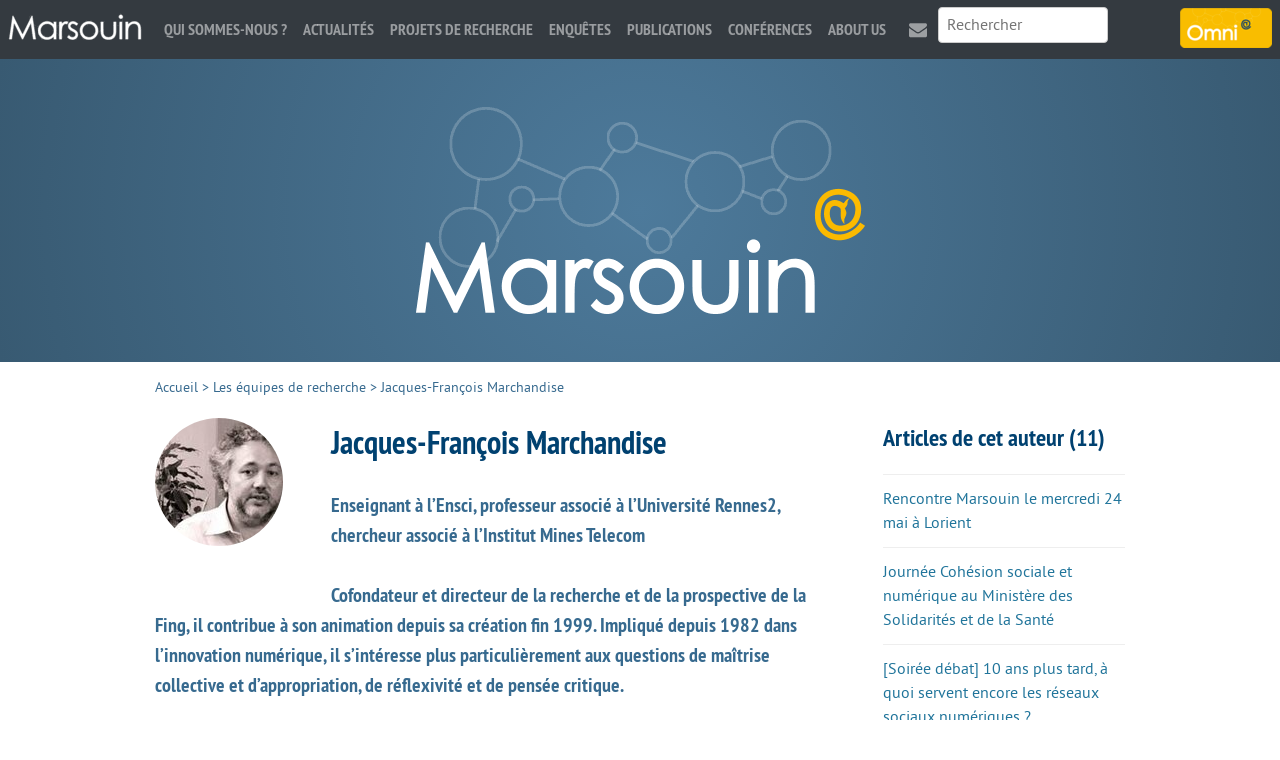

--- FILE ---
content_type: text/html; charset=utf-8
request_url: https://www.marsouin.org/auteur179.html
body_size: 7041
content:
<!DOCTYPE HTML>
<html class="page_auteur sans_composition ltr fr no-js" lang="fr" dir="ltr">
	<head>
		<script type='text/javascript'>/*<![CDATA[*/(function(H){H.className=H.className.replace(/\bno-js\b/,'js')})(document.documentElement);/*]]>*/</script>
		
		<meta http-equiv="Content-Type" content="text/html; charset=utf-8" />

		<title>Jacques-François Marchandise - MARSOUIN.ORG</title>
<meta name="description" content="Enseignant &#224; l&#039;Ensci, professeur associ&#233; &#224; l&#039;Universit&#233; Rennes2, chercheur associ&#233; &#224; l&#039;Institut Mines Telecom Cofondateur et directeur de la (&#8230;)" />
<link rel="canonical" href="https://www.marsouin.org/auteur179.html" />


<link rel="shortcut icon" href="local/cache-gd2/5c/c4d521183f8f5fe5661e8983815884.ico?1687323535" type="image/x-icon" />


<link rel="alternate" type="application/rss+xml" title="Jacques-François Marchandise" href="spip.php?page=backend&amp;id_auteur=179" /><meta charset=utf-8" />


<meta name="generator" content="SPIP 4.3.9" />

<meta name="viewport" content="width=device-width, initial-scale=1.0" />


<link rel="alternate" type="application/rss+xml" title="Syndiquer tout le site" href="spip.php?page=backend" />


<link rel='stylesheet' href='local/cache-css/7ede84818d88cf0787395cbefd19919a.css?1763976320' type='text/css' />








<script type="text/javascript">var js_nouvelle_fenetre='(nouvelle fenêtre)';var links_site = '//www.marsouin.org';</script>
<script type='text/javascript'>var var_zajax_content='content';</script><script>
var mediabox_settings={"auto_detect":true,"ns":"box","tt_img":false,"sel_g":"#documents_portfolio a[type='image\/jpeg'],#documents_portfolio a[type='image\/png'],#documents_portfolio a[type='image\/gif']","sel_c":".mediabox","str_ssStart":"Diaporama","str_ssStop":"Arr\u00eater","str_cur":"{current}\/{total}","str_prev":"Pr\u00e9c\u00e9dent","str_next":"Suivant","str_close":"Fermer","str_loading":"Chargement\u2026","str_petc":"Taper \u2019Echap\u2019 pour fermer","str_dialTitDef":"Boite de dialogue","str_dialTitMed":"Affichage d\u2019un media","splash_url":"","lity":{"skin":"_simple-dark","maxWidth":"90%","maxHeight":"90%","minWidth":"400px","minHeight":"","slideshow_speed":"2500","opacite":"0.9","defaultCaptionState":"expanded"}};
</script>
<!-- insert_head_css -->






































<script type='text/javascript' src='local/cache-js/0c5cbfb9bca61d59eb3e3df8499960aa.js?1763976320'></script>










<!-- insert_head -->





<script type="text/javascript">/* <![CDATA[ */
function ancre_douce_init() {
	if (typeof jQuery.localScroll=="function") {
		jQuery.localScroll({autoscroll:false, hash:true, onAfter:function(anchor, settings){ 
			jQuery(anchor).attr('tabindex', -1).on('blur focusout', function () {
				// when focus leaves this element, 
				// remove the tabindex attribute
				jQuery(this).removeAttr('tabindex');
			}).focus();
		}});
	}
}
if (window.jQuery) jQuery(document).ready(function() {
	ancre_douce_init();
	onAjaxLoad(ancre_douce_init);
});
/* ]]> */</script>


<link rel="alternate" type="application/json+oembed" href="https://www.marsouin.org/oembed.api/?format=json&amp;url=https%3A%2F%2Fwww.marsouin.org%2Fauteur179.html" />
<!--[if lt IE 9]>
<script src="plugins/modesto/javascript/html5.js"></script>
<script src="plugins/modesto/javascript/respond.min.js"></script>
<![endif]-->	<!-- Plugin Métas + -->
<!-- Open Graph -->
 
<meta property="og:rich_attachment" content="true" />

<meta property="og:site_name" content="MARSOUIN.ORG" />
<meta property="og:type" content="profile" />
<meta property="og:title" content="Jacques-Fran&#231;ois Marchandise &#8211; MARSOUIN.ORG" />
<meta property="og:locale" content="fr_FR" />
<meta property="og:url" content="https://www.marsouin.org/auteur179.html" />
<meta property="og:description" content="Enseignant &#224; l&#039;Ensci, professeur associ&#233; &#224; l&#039;Universit&#233; Rennes2, chercheur associ&#233; &#224; l&#039;Institut Mines Telecom Cofondateur et directeur de la recherche et de la prospective de la Fing, il contribue &#224;&#8230;" />

 

<meta property="og:image" content="https://www.marsouin.org/local/cache-vignettes/L199xH104/66d10ec266e7963cae3c4d9a4d0d9b-af244.jpg" />
<meta property="og:image:width" content="199" />
<meta property="og:image:height" content="104" />
<meta property="og:image:type" content="image/jpeg" />








<!-- Twitter Card -->
<meta name="twitter:card" content="summary_large_image" />
<meta name="twitter:title" content="Jacques-Fran&#231;ois Marchandise &#8211; MARSOUIN.ORG" />
<meta name="twitter:description" content="Enseignant &#224; l&#039;Ensci, professeur associ&#233; &#224; l&#039;Universit&#233; Rennes2, chercheur associ&#233; &#224; l&#039;Institut Mines Telecom Cofondateur et directeur de la recherche et de la prospective de la Fing, il contribue &#224;&#8230;" />
<meta name="twitter:dnt" content="on" />
<meta name="twitter:url" content="https://www.marsouin.org/auteur179.html" />

<meta name="twitter:image" content="https://www.marsouin.org/local/cache-vignettes/L199xH100/af1277ca65b92683468b76988e4240-a7322.jpg?1687323536" />
</head>
	<body>
	<div class="page">
		<header class="header" id="header" role="banner">
			<div class="accueil">
	 <a rel="start home" href="https://www.marsouin.org/" title="Accueil"
	><h1 id="nom_site_spip"><img src='plugins/marsouin/images/header.png?1687264244' alt='' width='452' height='207' /><span class="offscreen">MARSOUIN.ORG</span>
	
	</h1> </a>
</div>		</header>
		<nav class="nav" id="nav">
			<a rel="start home" class="home" href="https://www.marsouin.org/" title="Accueil"><img src='local/cache-vignettes/L134xH40/marsouin_menu-defc3.png?1687264399' width='134' height='40' /></a>

<input type="checkbox" id="nav-toggle" class="offscreen">
<label for="nav-toggle"><span class="toggle-words">☰ Menu</span></label>
<div class="menu menu-container" role="navigation">
	<ul class="menu-items menu-liste nav navbar-nav">
		<li class="item menu-entree"><a href="rubrique29.html">Qui sommes-nous ?</a></li><li class="item menu-entree"><a href="rubrique96.html">Actualités</a></li><li class="item menu-entree"><a href="rubrique16.html">Projets de recherche</a></li><li class="item menu-entree"><a href="rubrique69.html">Enquêtes</a></li><li class="item menu-entree"><a href="rubrique93.html">Publications</a></li><li class="item menu-entree"><a href="rubrique79.html">Conférences</a></li><li 
		class="item menu-entree"><a href="article381.html" title="About us">About us</a></li><li 
		class="item menu-entree icone mail"><a href="article4.html" title="Contact">Contact</a></li>
	</ul>
	<div class="search" role="search">
		<div class="formulaire_spip formulaire_recherche" id="formulaire_recherche">
<form action="spip.php?page=recherche" method="get"><div class="editer-groupe">
	<input name="page" value="recherche" type="hidden"
>
	
	<label for="recherche" class="offscreen">Rechercher :</label>
	<input type="search" placeholder="Rechercher" class="search text" size="10" name="recherche" id="recherche" accesskey="4" autocapitalize="off" autocorrect="off"
	/><input type="submit" class="submit offscreen" value="&gt;&gt;" title="Rechercher" />
</div></form>
</div>
	</div>
</div>

<a href="https://omni.marsouin.org" class="omni" title="Visiter le site d&#039;Omni"><img src='local/cache-vignettes/L92xH40/omni_medium-30dba.png?1687264399' width='92' height='40' /></a>
		</nav>
		<div class="container" id="container">
			<main class="content" id="content" role="main">
				<nav class="breadcrumb" id="breadcrumb" role="navigation"> 
					<ul class="breadcrumb-items">
	<li class="item"><a href="https://www.marsouin.org/">Accueil</a><span class="divider"> &gt; </span></li>
	<li class="item"><a href="article297.html">Les équipes de recherche</a><span class="divider"> &gt; </span></li>
	<li class="item active"><span>Jacques-François Marchandise</span></li>
</ul>				</nav>
				<section class="vcard" itemscope itemtype="http://schema.org/Person"> 
	<header class="cartouche">
		<h1 class="crayon auteur-qui-179 fn" itemprop="name"><img
	src="local/cache-vignettes/L128xH128/51891209f63e2048f1ee73b0eb6d50-dbb66.jpg?1687323535" class='spip_logo' width='128' height='128'
	alt="" itemprop='image' />Jacques-François Marchandise</h1>
	</header>

	<div class="main">
		<div class="crayon auteur-bio-179 chapo bio"><p>Enseignant à l’Ensci, professeur associé à l’Université Rennes2, chercheur associé à l’Institut Mines Telecom</p>
<p>Cofondateur et directeur de la recherche et de la prospective de la Fing, il contribue à son animation depuis sa création fin 1999. Impliqué depuis 1982 dans l’innovation numérique, il s’intéresse plus particulièrement aux questions de maîtrise collective et d’appropriation, de réflexivité et de pensée critique.</p></div>
		
		<p class="crayon auteur-hyperlien-179 hyperlien">Voir en ligne : <a href="http://fing.org/?_Jacques-Francois-Marchandise_" class="url spip_out" itemprop="url">http://fing.org/?_Jacques-Francois-...</a></p>

		
		<h2>Laboratoire :</h2>
		<p>
		<a href="mot31.html"><strong>CREAD</strong></a>
		</p>
		
		
		<h2>Discipline :</h2>
		<p>
		<a href="mot77.html"><strong>Sciences de l&#8217;éducation</strong></a>
		</p>
		
		
		
		<h2>Expertise :</h2>
		<div class="crayon auteur-expertise-179 "><p>Fondateur, en 1997, de Proposition (aujourd’hui Items Proposition), cabinet de conseil en stratégies numériques, il est intervenu pendant 15 ans dans les stratégies numériques et les projets d’acteurs publics ou ayant des missions d’intérêt général. Il a notamment participé à la conception de nombreux services numériques (service-public.fr) et dispositifs d’innovation (la 27e Région). Enseignant à l’Ensci, professeur associé à l’Université Rennes2, chercheur associé à l’Institut Mines Telecom, il a conduit l’atelier de réflexion prospective de l’ANR PRISE (Mutations et ruptures dans la société et l’économie numérique, 2011) et codirigé le rapport au Commissariat général à la stratégie et à la prospective "La dynamique d’internet - prospective 2030" (2013). Il coordonne actuellement le projet de recherche ANR Capacity (Explorer les réalités de l’empowerment à l’ère numérique - 2014-2017).</p></div>
		
	</div>

	
	
	

	
</section>			</main>
			<aside class="extra secondary" id="extra" role="complementary">
				<div class='ajaxbloc' data-ajax-env='ygsw37yJjrrKNyd1E9tHDEToXMj5kN1zgcmV6uu66JWcqNABqCJ28/2K2mAXrvRJCBeJIaQhwR07OgDj+HrFeaUOhqgVW0KAeof2YRyRXP0NRoDOnA1naj6tzRxikKSA8nRDA70amuxo6TA6RVoc7UzAfhQeyb6y2JgMdywUsLOfBYO0/7NS/rQ78LD42B3CvjSG+jj16GQrCFFCXbrV3GSOrXGBzBuJNJ4sv8vDQ+bjcnk75DjsBHm+1Ce+K5lvPliqC/R61MbX+caJDfJMw2E1gw==' data-origin="auteur179.html">


<div class="liste articles">
	<a id='pagination_articles' class='pagination_ancre'></a>
	<h2 class="h2">Articles de cet auteur (11)</h2>
	<ul class="liste-items">
		
		<li class="item"><a href="article1353.html">Rencontre Marsouin le mercredi 24 mai à Lorient</a></li>
		
		<li class="item"><a href="article1087.html"> Journée Cohésion sociale et numérique au Ministère des Solidarités et de la Santé</a></li>
		
		<li class="item"><a href="article918.html">[Soirée débat] 10 ans plus tard, à quoi servent encore les réseaux sociaux numériques&nbsp;?</a></li>
		
		<li class="item"><a href="article880.html">"Ce que le numérique peut en éducation"&nbsp;: numéro spécial de la revue "Diversité"</a></li>
		
	</ul>
	<nav role="navigation" class="pagination"><ul class="pagination-items pagination_precedent_suivant"><li class="pagination-item prev disabled"><span class="pagination-item-label on" rel='prev'>page précédente</span></li><li class="pagination-item next"><a href='auteur179.html?debut_articles=4#pagination_articles' class='pagination-item-label lien_pagination' rel='next'>page suivante</a></li>
</ul></nav>
</div>
</div><!--ajaxbloc-->
	
	
	<div class="liste auteurs">
		<h2 class="h2">Co-rédacteurs</h2>
		<ul class="liste-items">
			
			<li class="item"><a href="auteur145.html" title="Emilie Huiban"><img
	src="local/cache-vignettes/L35xH35/39d7c8ad777c1b5e283bc092163775-22e59.jpg?1687272150" class='' width='35' height='35'
	alt="" /></a></li>
			
			<li class="item"><a href="auteur183.html" title="Amandine Piron"><img src='local/cache-vignettes/L35xH35/160c1e2d23fffe8838bb97a1b8252a-f7af8.png?1687266143' width='35' height='35' class='' /></a></li>
			
			<li class="item"><a href="auteur1.html" title="Nicolas Jullien"><img
	src="local/cache-vignettes/L35xH35/ce4e35f288708b056a8947db59e321-55942.png?1764077000" class='' width='35' height='35'
	alt="" /></a></li>
			
			<li class="item"><a href="auteur2.html" title="Virginie Lethiais"><img
	src="local/cache-vignettes/L35xH35/3a940901a535cde919dce099a999aa-f458a.jpg?1687272149" class='' width='35' height='35'
	alt="" /></a></li>
			
			<li class="item"><a href="auteur9.html" title="Godefroy Dang Nguyen"><img
	src="local/cache-vignettes/L35xH35/9ce5d9cdeb8f5166a68e9ed84085f4-d111d.jpg?1687266333" class='' width='35' height='35'
	alt="" /></a></li>
			
			<li class="item"><a href="auteur68.html" title="Pascal Plantard"><img
	src="local/cache-vignettes/L35xH35/580ddbc4d9296c262651df2e1af5fa-afe97.jpg?1764077175" class='' width='35' height='35'
	alt="" /></a></li>
			
			<li class="item"><a href="auteur114.html" title="Mickael Le Mentec"><img src='local/cache-vignettes/L35xH35/160c1e2d23fffe8838bb97a1b8252a-f7af8.png?1687266143' width='35' height='35' class='' /></a></li>
			
			<li class="item"><a href="auteur150.html" title="Margot Beauchamps"><img
	src="local/cache-vignettes/L35xH35/6fd3aa1625114396054d76efe2b7f0-9d5a5.jpg?1687272150" class='' width='35' height='35'
	alt="" /></a></li>
			
			<li class="item"><a href="auteur169.html" title="V&#233;ronique Le Ch&#234;ne"><img
	src="local/cache-vignettes/L35xH35/b7090cc5df9fd680431a0ef0bd64f1-b23a3.jpg?1687281244" class='' width='35' height='35'
	alt="" /></a></li>
			
			<li class="item"><a href="auteur180.html" title="Rozenn Rouillard"><img
	src="local/cache-vignettes/L35xH35/73a835b825cf49bb3c8fd169103d0a-bda3f.jpg?1687281244" class='' width='35' height='35'
	alt="" /></a></li>
			
			<li class="item"><a href="auteur182.html" title="Berenice Bronnec"><img
	src="local/cache-vignettes/L35xH35/9189e7dd89cb7041f2f91fba13ec1c-5c161.png?1687272149" class='' width='35' height='35'
	alt="" /></a></li>
			
			<li class="item"><a href="auteur190.html" title="Claire de Bellefon"><img src='local/cache-vignettes/L35xH35/160c1e2d23fffe8838bb97a1b8252a-f7af8.png?1687266143' width='35' height='35' class='' /></a></li>
			
			<li class="item"><a href="auteur278.html" title="Sterenn Bodennec"><img
	src="local/cache-vignettes/L35xH35/01aa3647ba6932a4c0ee5d9b3d6618-38613.jpg?1672938981" class='' width='35' height='35'
	alt="" /></a></li>
			
		</ul>
	</div>
	

	
	
	<div class="liste mots">
		<h2 class="h2">Tags</h2>
		<ul class="liste-items">
			
			<li class="item"><a href="mot101.html">Espaces publics</a></li>
			
			<li class="item"><a href="mot103.html">Société 2.0</a></li>
			
		</ul>
	</div>
	

	<div class="formulaire_spip formulaire_ecrire_auteur ajax" id="formulaire_ecrire_auteur_179">


 
<form method="post" action="/auteur179.html#formulaire_ecrire_auteur_179">
	
	<span class="form-hidden"><input name="id_auteur" value="179" type="hidden"
><input name="page" value="auteur" type="hidden"
><input name='formulaire_action' type='hidden'
		value='ecrire_auteur'><input name='formulaire_action_args' type='hidden'
		value='Wkw0uHqIjn5EzINrt0vXybxicoaBQs0pDohZI1+22UesH3Kv4lrKBil5yweR/6Hjgb2wsUkLlQcgX3qwxyh8aeqCtoDxMxHhgV6A2sdKuMYYD7DrMZtd5lDYhgQeyQSv/kKBqI/aa0JLeKQq+1Y='><input name='formulaire_action_sign' type='hidden'
		value=''><input type='hidden' name='_jeton' value='84507ce3e4f94f6c201a295c1b361ddb10f3e705c672f26d175f5f140d0b146d' /></span>
	
	
	
	<fieldset>
		<legend>Envoyer un message</legend>
		<div class="editer-groupe">
			<div class="editer saisie_email_message_auteur obligatoire">
				<label for="email_message_auteur_179">Votre adresse email (obligatoire)</label>
				
				<input required="required" type="email" class="text email" name="email_message_auteur" id="email_message_auteur_179" value="" size="30" />
			</div>
			<div class="editer saisie_session_email" style="display: none;">
	<label for="give_me_your_email">Veuillez laisser ce champ vide :</label>
	<input type="text" class="text email" name="email_nobot" id="give_me_your_email" value="" size="10" />
</div><div class="editer saisie_sujet_message_auteur obligatoire">
				<label for="sujet_message_auteur_179">Sujet (obligatoire)</label>
				
				<input type="text" class="text" name="sujet_message_auteur" id="sujet_message_auteur_179" value="" size="30"  required="required" />
			</div>
			<div class="editer saisie_texte_message_auteur obligatoire">
				<label for="texte_message_auteur_179">Texte de votre message (obligatoire)</label>
				
				<textarea name="texte_message_auteur" id="texte_message_auteur_179" rows="10" cols="60"  required="required"></textarea>
			</div>
		</div>
	</fieldset>
	
	<p style="display: none;">
		<label for="nobot">Veuillez laisser ce champ vide :</label>
		<input type="text" class="text" name="nobot" id="nobot" value="" size="10" />
	</p>
	<p class="boutons"><input type="submit" class="btn submit" name="valide" value="Envoyer un message" /></p>
</form>

</div>			</aside>
		</div>
		<footer class="footer" id="footer" role="contentinfo">
			<div class="container">

	<div class="grid-3-small-1 has-gutter-l">
		<div class="menu">
			<ul class="menu-liste menu-items" data-depth="0">
		<li class="menu-entree item menu-items__item menu-items__item_objet menu-items__item_article">
		<a href="article1116.html" class="menu-items__lien">Présentation</a> 
		</li>
		<li class="menu-entree item menu-items__item menu-items__item_objet menu-items__item_rubrique">
		<a href="rubrique79.html" class="menu-items__lien">Conférences</a> 
		</li>
		<li class="menu-entree item menu-items__item menu-items__item_objet menu-items__item_article">
		<a href="article1119.html" class="menu-items__lien">Nos partenaires</a> 
		</li>
		<li class="menu-entree item menu-items__item menu-items__item_objet menu-items__item_article">
		<a href="article4.html" class="menu-items__lien">L&#8217;équipe</a> 
		</li>
		
		<li class="menu-entree item menu-items__item menu-items__item_objet menu-items__item_article">
		<a href="article18.html" class="menu-items__lien">Mentions légales</a> 
		</li>
		<li class="menu-entree item menu-items__item menu-items__item_lien">
		<a href="/ecrire" class="menu-items__lien">Espace privé</a> 
		</li>
		
	</ul>			<ul class="menu-items socials">
				<li class="item tw"><a href="https://twitter.com/gis_marsouin" title="twitter">twitter</a></li>
				<li class="item fb"><a href="https://www.facebook.com/Mrsouin-157409524278706/" title="facebook">facebook</a></li>
				<li class="item ld"><a href="https://www.linkedin.com/company/gis-m-rsouin" title="linkedin">linkedin</a></li>
				<li class="item rss"><a href="spip.php?page=backend" title="RSS" rel="alternate">RSS</a></li>
			</ul>
			<a href="https://www.instituts-carnot.eu/" title="Label Carnot"><img src='local/cache-vignettes/L64xH63/carnot-c8689.png?1687264399' width='64' height='63' /></a>
		</div>
		<div>
			<h3>Lettre d’information</h3>
			<p>Si vous souhaitez être tenue au courant des activités et publications de Marsouin, abonnez-vous à notre lettre d’information (un courriel par semaine maximum).</p>
			<a class="button" href="https://listes.imt-atlantique.fr/wws/subscribe/info-marsouin">Inscription à la lettre d’information</a>
		</div>
		<div class="adresse">
			<img src='local/cache-vignettes/L138xH60/marsouin_medium-caa23.png?1687264399' width='138' height='60' />
			<address>IMT Atlantique<br>
			Technopôle Brest Iroise - CS 83818<br>
			29238 BREST Cedex 3<br>
			02 29 00 15 69</address>
			<a href="https://www.bretagne.bzh/" title="Avec le soutien la R&#233;gion Bretagne"><img src='local/cache-vignettes/L80xH80/bzh-30df4.png?1687264399' width='80' height='80' /></a>
		</div>
	</div>

	<p class="colophon"> 2000-2026 &mdash; MARSOUIN.ORG</p>

</div>
<script type="text/javascript">
	var _paq = window._paq = window._paq || [];
	_paq.push(['trackPageView']);
	_paq.push(['enableLinkTracking']);
	(function() {
		var u="https://analyseweb.huma-num.fr/"; 
		_paq.push(['setTrackerUrl', u+'matomo.php']);
		_paq.push(['setSiteId', '305']);
		var d=document, g=d.createElement('script'), s=d.getElementsByTagName('script')[0];
		g.type='text/javascript'; g.async=true; g.src=u+'matomo.js'; s.parentNode.insertBefore(g,s);
	})();
</script>		</footer>
	</div>
</body></html>
